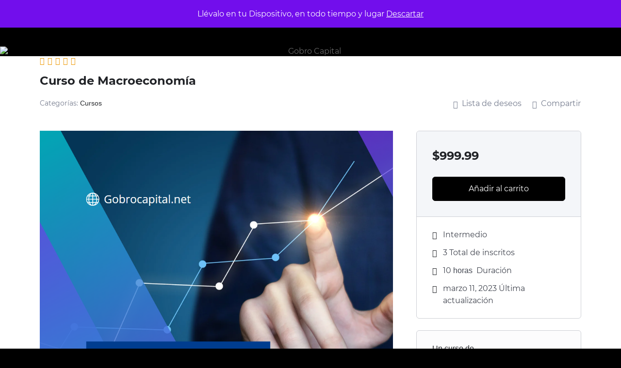

--- FILE ---
content_type: application/x-javascript
request_url: https://gobrocapital.net/wp-content/themes/digifly/assets/js/digifly.min.js?ver=1.3.5
body_size: 4466
content:
window.Modernizr=function(e,t,n){function r(e){m.cssText=e}function o(e,t){return typeof e===t}function i(e,t){return!!~(""+e).indexOf(t)}function a(e,t){for(var r in e){var o=e[r];if(!i(o,"-")&&m[o]!==n)return"pfx"!=t||o}return!1}function c(e,t,r){for(var i in e){var a=t[e[i]];if(a!==n)return!1===r?e[i]:o(a,"function")?a.bind(r||t):a}return!1}function l(e,t,n){var r=e.charAt(0).toUpperCase()+e.slice(1),i=(e+" "+g.join(r+" ")+r).split(" ");return o(t,"string")||o(t,"undefined")?a(i,t):c(i=(e+" "+b.join(r+" ")+r).split(" "),t,n)}var s,u,f={},d=t.documentElement,p="modernizr",h=t.createElement(p),m=h.style,v=" -webkit- -moz- -o- -ms- ".split(" "),y="Webkit Moz O ms",g=y.split(" "),b=y.toLowerCase().split(" "),E="http://www.w3.org/2000/svg",C={},w=[],j=w.slice,S=function(e,n,r,o){var i,a,c,l,s=t.createElement("div"),u=t.body,f=u||t.createElement("body");if(parseInt(r,10))for(;r--;)(c=t.createElement("div")).id=o?o[r]:p+(r+1),s.appendChild(c);return i=["&#173;",'<style id="s',p,'">',e,"</style>"].join(""),s.id=p,(u?s:f).innerHTML+=i,f.appendChild(s),u||(f.style.background="",f.style.overflow="hidden",l=d.style.overflow,d.style.overflow="hidden",d.appendChild(f)),a=n(s,e),u?s.parentNode.removeChild(s):(f.parentNode.removeChild(f),d.style.overflow=l),!!a},x={}.hasOwnProperty;for(var N in u=o(x,"undefined")||o(x.call,"undefined")?function(e,t){return t in e&&o(e.constructor.prototype[t],"undefined")}:function(e,t){return x.call(e,t)},Function.prototype.bind||(Function.prototype.bind=function(e){var t=this;if("function"!=typeof t)throw new TypeError;var n=j.call(arguments,1),r=function(){if(this instanceof r){var o=function(){};o.prototype=t.prototype;var i=new o,a=t.apply(i,n.concat(j.call(arguments)));return Object(a)===a?a:i}return t.apply(e,n.concat(j.call(arguments)))};return r}),C.touch=function(){var n;return"ontouchstart"in e||e.DocumentTouch&&t instanceof DocumentTouch?n=!0:S(["@media (",v.join("touch-enabled),("),p,")","{#modernizr{top:9px;position:absolute}}"].join(""),function(e){n=9===e.offsetTop}),n},C.csstransitions=function(){return l("transition")},C.svg=function(){return!!t.createElementNS&&!!t.createElementNS(E,"svg").createSVGRect},C.inlinesvg=function(){var e=t.createElement("div");return e.innerHTML="<svg/>",(e.firstChild&&e.firstChild.namespaceURI)==E},C)u(C,N)&&(s=N.toLowerCase(),f[s]=C[N](),w.push((f[s]?"":"no-")+s));return f.addTest=function(e,t){if("object"==typeof e)for(var r in e)u(e,r)&&f.addTest(r,e[r]);else{if(e=e.toLowerCase(),f[e]!==n)return f;t="function"==typeof t?t():t,d.className+=" "+(t?"":"no-")+e,f[e]=t}return f},r(""),h=null,function(e,t){function n(){var e=h.elements;return"string"==typeof e?e.split(" "):e}function r(e){var t=p[e[f]];return t||(t={},d++,e[f]=d,p[d]=t),t}function o(e,n,o){return n||(n=t),c?n.createElement(e):(o||(o=r(n)),!(i=o.cache[e]?o.cache[e].cloneNode():u.test(e)?(o.cache[e]=o.createElem(e)).cloneNode():o.createElem(e)).canHaveChildren||s.test(e)||i.tagUrn?i:o.frag.appendChild(i));var i}function i(e){e||(e=t);var i=r(e);return h.shivCSS&&!a&&!i.hasCSS&&(i.hasCSS=!!function(e,t){var n=e.createElement("p"),r=e.getElementsByTagName("head")[0]||e.documentElement;return n.innerHTML="x<style>"+t+"</style>",r.insertBefore(n.lastChild,r.firstChild)}(e,"article,aside,dialog,figcaption,figure,footer,header,hgroup,main,nav,section{display:block}mark{background:#FF0;color:#000}template{display:none}")),c||function(e,t){t.cache||(t.cache={},t.createElem=e.createElement,t.createFrag=e.createDocumentFragment,t.frag=t.createFrag()),e.createElement=function(n){return h.shivMethods?o(n,e,t):t.createElem(n)},e.createDocumentFragment=Function("h,f","return function(){var n=f.cloneNode(),c=n.createElement;h.shivMethods&&("+n().join().replace(/[\w\-]+/g,function(e){return t.createElem(e),t.frag.createElement(e),'c("'+e+'")'})+");return n}")(h,t.frag)}(e,i),e}var a,c,l=e.html5||{},s=/^<|^(?:button|map|select|textarea|object|iframe|option|optgroup)$/i,u=/^(?:a|b|code|div|fieldset|h1|h2|h3|h4|h5|h6|i|label|li|ol|p|q|span|strong|style|table|tbody|td|th|tr|ul)$/i,f="_html5shiv",d=0,p={};!function(){try{var e=t.createElement("a");e.innerHTML="<xyz></xyz>",a="hidden"in e,c=1==e.childNodes.length||function(){t.createElement("a");var e=t.createDocumentFragment();return void 0===e.cloneNode||void 0===e.createDocumentFragment||void 0===e.createElement}()}catch(e){a=!0,c=!0}}();var h={elements:l.elements||"abbr article aside audio bdi canvas data datalist details dialog figcaption figure footer header hgroup main mark meter nav output progress section summary template time video",version:"3.7.0",shivCSS:!1!==l.shivCSS,supportsUnknownElements:c,shivMethods:!1!==l.shivMethods,type:"default",shivDocument:i,createElement:o,createDocumentFragment:function(e,o){if(e||(e=t),c)return e.createDocumentFragment();for(var i=(o=o||r(e)).frag.cloneNode(),a=0,l=n(),s=l.length;a<s;a++)i.createElement(l[a]);return i}};e.html5=h,i(t)}(this,t),f._version="2.8.3",f._prefixes=v,f._domPrefixes=b,f._cssomPrefixes=g,f.testProp=function(e){return a([e])},f.testAllProps=l,f.testStyles=S,d.className=d.className.replace(/(^|\s)no-js(\s|$)/,"$1$2")+" js "+w.join(" "),f}(this,this.document),function(e,t,n){function r(e){return"[object Function]"==v.call(e)}function o(e){return"string"==typeof e}function i(){}function a(e){return!e||"loaded"==e||"complete"==e||"uninitialized"==e}function c(){var e=y.shift();g=1,e?e.t?h(function(){("c"==e.t?d.injectCss:d.injectJs)(e.s,0,e.a,e.x,e.e,1)},0):(e(),c()):g=0}function l(e,n,r,o,i,l,s){function u(t){if(!p&&a(f.readyState)&&(b.r=p=1,!g&&c(),f.onload=f.onreadystatechange=null,t))for(var r in"img"!=e&&h(function(){C.removeChild(f)},50),N[n])N[n].hasOwnProperty(r)&&N[n][r].onload()}s=s||d.errorTimeout;var f=t.createElement(e),p=0,v=0,b={t:r,s:n,e:i,a:l,x:s};1===N[n]&&(v=1,N[n]=[]),"object"==e?f.data=n:(f.src=n,f.type=e),f.width=f.height="0",f.onerror=f.onload=f.onreadystatechange=function(){u.call(this,v)},y.splice(o,0,b),"img"!=e&&(v||2===N[n]?(C.insertBefore(f,E?null:m),h(u,s)):N[n].push(f))}function s(e,t,n,r,i){return g=0,t=t||"j",o(e)?l("c"==t?j:w,e,t,this.i++,n,r,i):(y.splice(this.i++,0,e),1==y.length&&c()),this}function u(){var e=d;return e.loader={load:s,i:0},e}var f,d,p=t.documentElement,h=e.setTimeout,m=t.getElementsByTagName("script")[0],v={}.toString,y=[],g=0,b="MozAppearance"in p.style,E=b&&!!t.createRange().compareNode,C=E?p:m.parentNode,w=(p=e.opera&&"[object Opera]"==v.call(e.opera),p=!!t.attachEvent&&!p,b?"object":p?"script":"img"),j=p?"script":w,S=Array.isArray||function(e){return"[object Array]"==v.call(e)},x=[],N={},T={timeout:function(e,t){return t.length&&(e.timeout=t[0]),e}};(d=function(e){function t(e,t,o,i,a){var c=function(e){e=e.split("!");var t,n,r,o=x.length,i=e.pop(),a=e.length;for(i={url:i,origUrl:i,prefixes:e},n=0;n<a;n++)r=e[n].split("="),(t=T[r.shift()])&&(i=t(i,r));for(n=0;n<o;n++)i=x[n](i);return i}(e),l=c.autoCallback;c.url.split(".").pop().split("?").shift(),c.bypass||(t&&(t=r(t)?t:t[e]||t[i]||t[e.split("/").pop().split("?")[0]]),c.instead?c.instead(e,t,o,i,a):(N[c.url]?c.noexec=!0:N[c.url]=1,o.load(c.url,c.forceCSS||!c.forceJS&&"css"==c.url.split(".").pop().split("?").shift()?"c":n,c.noexec,c.attrs,c.timeout),(r(t)||r(l))&&o.load(function(){u(),t&&t(c.origUrl,a,i),l&&l(c.origUrl,a,i),N[c.url]=2})))}function a(e,n){function a(e,i){if(e){if(o(e))i||(f=function(){var e=[].slice.call(arguments);d.apply(this,e),p()}),t(e,f,n,0,s);else if(Object(e)===e)for(l in c=function(){var t,n=0;for(t in e)e.hasOwnProperty(t)&&n++;return n}(),e)e.hasOwnProperty(l)&&(!i&&!--c&&(r(f)?f=function(){var e=[].slice.call(arguments);d.apply(this,e),p()}:f[l]=function(e){return function(){var t=[].slice.call(arguments);e&&e.apply(this,t),p()}}(d[l])),t(e[l],f,n,l,s))}else!i&&p()}var c,l,s=!!e.test,u=e.load||e.both,f=e.callback||i,d=f,p=e.complete||i;a(s?e.yep:e.nope,!!u),u&&a(u)}var c,l,s=this.yepnope.loader;if(o(e))t(e,0,s,0);else if(S(e))for(c=0;c<e.length;c++)o(l=e[c])?t(l,0,s,0):S(l)?d(l):Object(l)===l&&a(l,s);else Object(e)===e&&a(e,s)}).addPrefix=function(e,t){T[e]=t},d.addFilter=function(e){x.push(e)},d.errorTimeout=1e4,null==t.readyState&&t.addEventListener&&(t.readyState="loading",t.addEventListener("DOMContentLoaded",f=function(){t.removeEventListener("DOMContentLoaded",f,0),t.readyState="complete"},0)),e.yepnope=u(),e.yepnope.executeStack=c,e.yepnope.injectJs=function(e,n,r,o,l,s){var u,f,p=t.createElement("script");o=o||d.errorTimeout;for(f in p.src=e,r)p.setAttribute(f,r[f]);n=s?c:n||i,p.onreadystatechange=p.onload=function(){!u&&a(p.readyState)&&(u=1,n(),p.onload=p.onreadystatechange=null)},h(function(){u||(u=1,n(1))},o),l?p.onload():m.parentNode.insertBefore(p,m)},e.yepnope.injectCss=function(e,n,r,o,a,l){var s;o=t.createElement("link"),n=l?c:n||i;for(s in o.href=e,o.rel="stylesheet",o.type="text/css",r)o.setAttribute(s,r[s]);a||(m.parentNode.insertBefore(o,m),h(n,0))}}(this,document),Modernizr.load=function(){yepnope.apply(window,[].slice.call(arguments,0))};
!function(e){var a,n,t,s,o;function r(){910>window.innerWidth?(a.hasClass("toggled-on")?a.attr("aria-expanded","true"):a.attr("aria-expanded","false"),t.hasClass("toggled-on")?n.attr("aria-expanded","true"):n.attr("aria-expanded","false"),a.attr("aria-controls","site-navigation")):(a.removeAttr("aria-expanded"),n.removeAttr("aria-expanded"),a.removeAttr("aria-controls"))}s=e(".mobile-navigation"),(o=s).find(".menu-item-has-children > a").after('<button class="dropdown-toggle" aria-expanded="false">'+screenReaderText.expand+"</button>"),o.find(".current-menu-ancestor > button").addClass("toggled-on"),o.find(".current-menu-ancestor > .sub-menu").addClass("toggled-on"),o.find(".menu-item-has-children").attr("aria-haspopup","true"),o.find(".dropdown-toggle").click(function(a){var n=e(this);a.preventDefault(),n.toggleClass("toggled-on"),n.next(".children, .sub-menu").toggleClass("toggled-on"),n.attr("aria-expanded","false"===n.attr("aria-expanded")?"true":"false"),n.html(n.html()===screenReaderText.expand?screenReaderText.collapse:screenReaderText.expand)}),e("#masthead"),a=e("#menu-toggle"),n=e(".main-navigation"),t=e(".site-header-menu"),function(){if(a){a.add(n).attr("aria-expanded","false");a.on("click",function(){e(this).add(s).toggleClass("toggled-on"),e(this).add(s).attr("aria-expanded","false"===e(this).add(s).attr("aria-expanded")?"true":"false"),e(this).find("span.genericon").hasClass("genericon-close")?e(this).find("span.genericon").removeClass("genericon-close").addClass("genericon-menu"):e(this).find("span.genericon").removeClass("genericon-menu").addClass("genericon-close")})}}(),n&&n.children().length&&("ontouchstart"in window&&n.find(".menu-item-has-children > a").on("touchstart",function(a){var n=e(this).parent("li");n.hasClass("focus")||(a.preventDefault(),n.toggleClass("focus"),n.siblings(".focus").removeClass("focus"))}),n.find("a").on("focus blur",function(){e(this).parents(".menu-item").toggleClass("focus")})),e(document).ready(function(){e(document.body),e(window).on("load",r).on("resize",function(){r()})})}(jQuery);
!function(e,t,n,o,i){function r(t,n){if(n){var o=n.getAttribute("viewBox"),i=e.createDocumentFragment(),r=n.cloneNode(!0);for(o&&t.setAttribute("viewBox",o);r.childNodes.length;)i.appendChild(r.childNodes[0]);t.appendChild(i)}}function a(){var t=this,n=e.createElement("x"),o=t.s;n.innerHTML=t.responseText,t.onload=function(){o.splice(0).map(function(e){r(e[0],n.querySelector("#"+e[1].replace(/(\W)/g,"\\$1")))})},t.onload()}(/Trident\/[567]\b/.test(navigator.userAgent)||(navigator.userAgent.match(/AppleWebKit\/(\d+)/)||[])[1]<537)&&function i(){for(var d;d=t[0];){var s=d.parentNode,l=d.getAttribute("xlink:href").split("#"),u=l[0],c=l[1];if(s.removeChild(d),u.length){var p=o[u]=o[u]||new XMLHttpRequest;p.s||(p.s=[],p.open("GET",u),p.onload=a,p.send()),p.s.push([s,c]),4===p.readyState&&p.onload()}else r(s,e.getElementById(c))}n(i)}()}(document,document.getElementsByTagName("use"),window.requestAnimationFrame||window.setTimeout,{});
jQuery(document).ready(function(t){t("body").addClass("js");var a=t(".navCart-cartTotalAmount");t("body").on("edd_cart_item_added",function(n,e){if(t(".navCart").removeClass("empty"),"undefined"!=typeof cartQuantityText){var r=cartQuantityText.singular,u=" "+cartQuantityText.plural;"1"===e.cart_quantity&&(u=" "+r),t(".navCart-quantityText").html(u)}a.html(e.total)}),t("body").on("edd_cart_item_removed",function(n,e){if("undefined"!=typeof cartQuantityText){var r=cartQuantityText.singular,u=cartQuantityText.plural,i=" "+u;"1"===e.cart_quantity&&(i=" "+r),""===e.cart_quantity&&(i="0 "+u),t(".navCart-quantityText").html(i)}a.html(e.total)})});